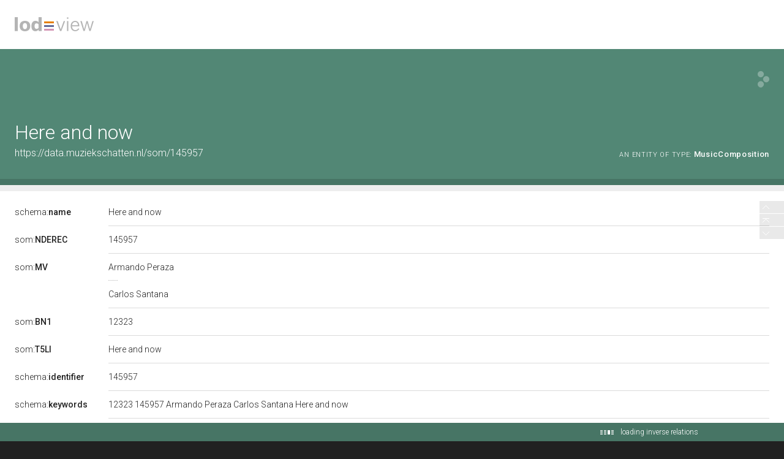

--- FILE ---
content_type: application/xml;charset=UTF-8
request_url: https://data.muziekschatten.nl/linkedResourceInverses
body_size: 153
content:
<?xml version="1.0" encoding="UTF-8"?>
<root><resource about="https://data.muziekschatten.nl/som/145947" nsabout="som:145947" propertyurl="https://data.muziekschatten.nl/som/145947" ></resource>
</root>

--- FILE ---
content_type: application/xml;charset=UTF-8
request_url: https://data.muziekschatten.nl/linkedResourceTitles
body_size: 179
content:
<?xml version="1.0" encoding="UTF-8"?>
<root><resource about="https://data.muziekschatten.nl/som/145947" nsabout="som:145947"><title><![CDATA[Borboletta &amp; Welcome]]></title></resource>
</root>

--- FILE ---
content_type: application/xml;charset=UTF-8
request_url: https://data.muziekschatten.nl/linkedResourceInverses
body_size: 173
content:
<?xml version="1.0" encoding="UTF-8"?>
<root><resource about="http://schema.org/hasPart" nsabout="schema:hasPart" propertyurl="http://schema.org/hasPart" propertylabel="" propertycomment="" ><count><![CDATA[1]]></count></resource>
</root>

--- FILE ---
content_type: application/xml;charset=UTF-8
request_url: https://data.muziekschatten.nl/linkedResourceTitles
body_size: 275
content:
<?xml version="1.0" encoding="UTF-8"?>
<root><resource about="https://data.muziekschatten.nl/som/145947" nsabout="som:145947"><title><![CDATA[Borboletta &amp; Welcome]]></title></resource>
<resource about="https://data.muziekschatten.nl/som/b482fe87e7f445c5b235fb7fafff6f20" nsabout="som:b482fe87e7f445c5b235fb7fafff6f20"><title><![CDATA[Armando Peraza]]></title></resource>
<resource about="https://data.muziekschatten.nl/som/227180b1147b61ba829ffa483970bfac" nsabout="som:227180b1147b61ba829ffa483970bfac"><title><![CDATA[Carlos Santana]]></title></resource>
</root>